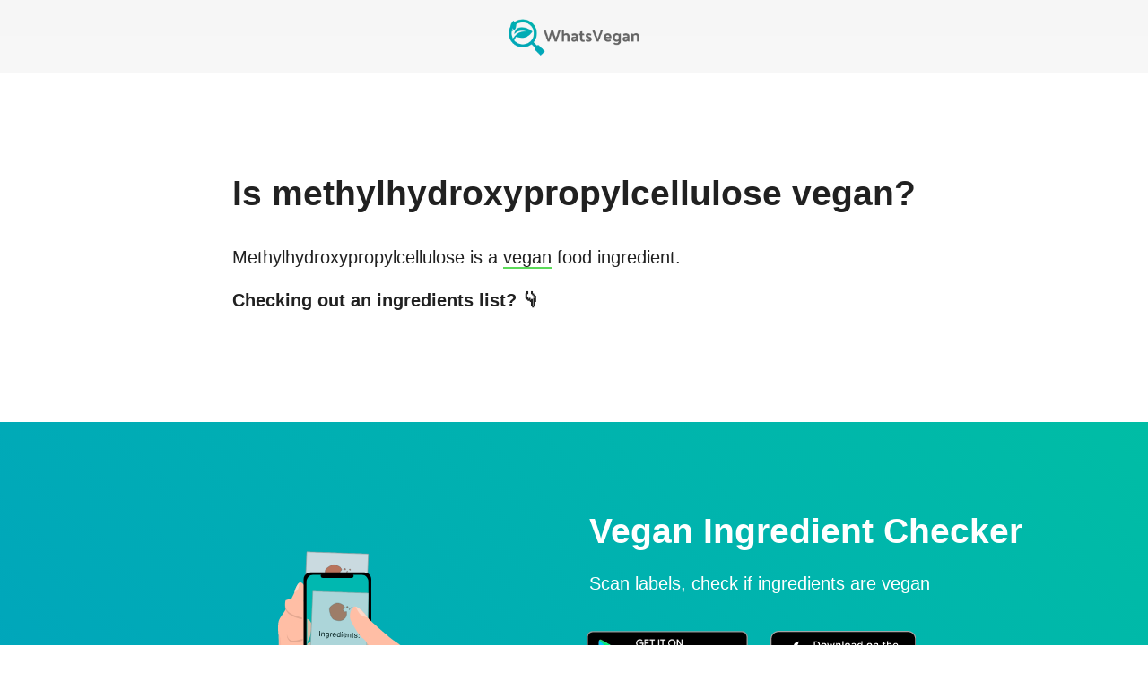

--- FILE ---
content_type: text/css; charset=utf-8
request_url: https://www.whatsvegan.app/_next/static/css/11d43d50042bf49f.css
body_size: -218
content:
body,html{width:100%;min-height:100%;display:flex;box-sizing:border-box}*,:after,:before{box-sizing:inherit}#__next,#root{width:100%}#__next{flex-grow:1}.react-transform-component{height:100%!important}a{text-decoration:none!important}.app-store-button{height:54px;margin-top:13px;margin-bottom:13px}@media screen and (max-width:420px){.app-store-button{margin:12px;display:block}}